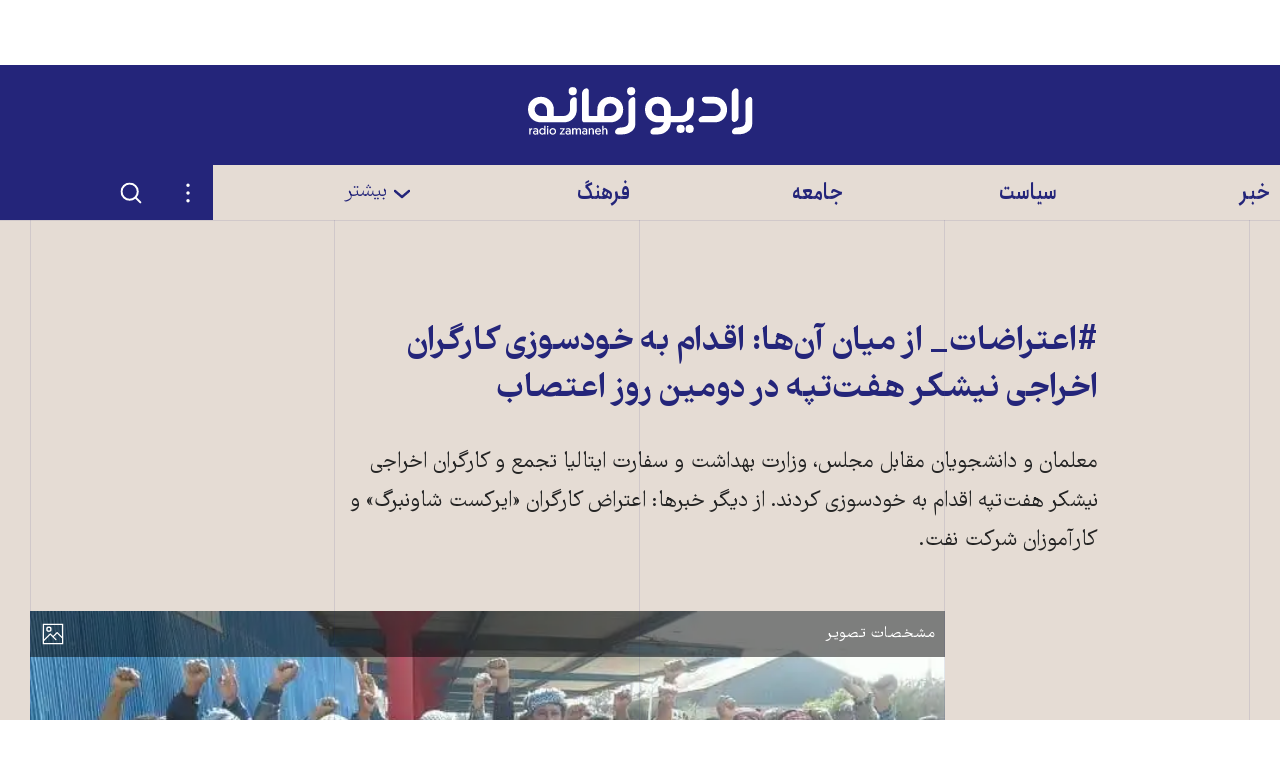

--- FILE ---
content_type: text/css
request_url: https://www.radiozamaneh.com/css/print.css
body_size: 1554
content:
a,abbr,acronym,address,applet,article,aside,audio,b,big,blockquote,body,canvas,caption,center,cite,code,dd,del,details,dfn,div,dl,dt,em,embed,fieldset,figcaption,figure,footer,form,h1,h2,h3,h4,h5,h6,header,hgroup,html,i,iframe,img,ins,kbd,label,legend,li,mark,menu,nav,object,ol,output,p,pre,q,ruby,s,samp,section,small,span,strike,strong,sub,summary,sup,table,tbody,td,tfoot,th,thead,time,tr,tt,u,ul,var,video{border:0;font:inherit;font-size:100%;margin:0;padding:0;text-decoration:none;vertical-align:baseline}article,aside,details,figcaption,figure,footer,header,hgroup,menu,nav,section{display:block}body{line-height:1}ol,ul{list-style:none}blockquote,q{quotes:none}blockquote:after,blockquote:before,q:after,q:before{content:"";content:none}table{border-collapse:collapse;border-spacing:0}input,select,textarea{border:none}select{border-radius:0}button{padding:0}@font-face{font-display:fallback;font-family:farhangvariable;font-weight:100 900;src:url(../assets/fonts/FarhangVariable.woff2) format("woff2-variations"),url(../assets/fonts/FarhangRegular.woff2) format("woff2"),url(../assets/fonts/FarhangRegular.woff) format("woff")}@font-face{font-display:fallback;font-family:anjomanweb;font-weight:100 1000;src:url(../assets/fonts/AnjomanVariable.woff2) format("woff2-variations"),url(../assets/fonts/Anjoman-CondensedSemiBold.woff2) format("woff2"),url(../assets/fonts/Anjoman-CondensedSemiBold.woff) format("woff")}.typo{font-family:farhangvariable,-apple-system,BlinkMacSystemFont,Segoe UI,Roboto,Oxygen-Sans,Ubuntu,Cantarell,Helvetica Neue,sans-serif;font-feature-settings:"kern" on,"liga" on,"calt" on;-moz-font-feature-settings:"kern" on,"liga" on,"calt" on;-webkit-font-feature-settings:"kern" on,"liga" on,"calt" on;-ms-font-feature-settings:"kern" on,"liga" on,"calt" on;-o-font-feature-settings:"kern" on,"liga" on,"calt" on;font-size:8pt;font-variation-settings:"wght" 400,"SHAR" 0,"SERI" 0,"KASH" 0;line-height:1.8em}.typo-accent{font-family:anjomanweb,-apple-system,BlinkMacSystemFont,Segoe UI,Roboto,Oxygen-Sans,Ubuntu,Cantarell,Helvetica Neue,sans-serif;font-feature-settings:"kern" on,"liga" on,"calt" on,"locl" on;-moz-font-feature-settings:"kern" on,"liga" on,"calt" on,"locl" on;-webkit-font-feature-settings:"kern" on,"liga" on,"calt" on,"locl" on;-ms-font-feature-settings:"kern" on,"liga" on,"calt" on,"locl" on;-o-font-feature-settings:"kern" on,"liga" on,"calt" on,"locl" on;font-size:8pt;font-variation-settings:"wght" 300,"wdth" 75,"slnt" 0}.typo--small{font-size:6pt;font-variation-settings:"wght" 400,"SHAR" 0,"SERI" 0,"KASH" 5}.typo-accent--small{font-family:anjomanweb,-apple-system,BlinkMacSystemFont,Segoe UI,Roboto,Oxygen-Sans,Ubuntu,Cantarell,Helvetica Neue,sans-serif;font-feature-settings:"kern" on,"liga" on,"calt" on,"locl" on;-moz-font-feature-settings:"kern" on,"liga" on,"calt" on,"locl" on;-webkit-font-feature-settings:"kern" on,"liga" on,"calt" on,"locl" on;-ms-font-feature-settings:"kern" on,"liga" on,"calt" on,"locl" on;-o-font-feature-settings:"kern" on,"liga" on,"calt" on,"locl" on;font-size:6pt;font-variation-settings:"wght" 300,"wdth" 75,"slnt" 0}.typo-accent--xsmall{font-size:5pt;font-variation-settings:"wght" 300,"wdth" 75,"slnt" 0}.typo--large{font-size:10pt;line-height:1.7em}.typo--latin{font-size:.85em}.typo--weight-light{font-variation-settings:"wght" 200,"SHAR" 0,"SERI" 0,"KASH" 0}.typo-accent--weight-light{font-variation-settings:"wght" 200,"wdth" 75,"slnt" 0}.typo--weight-latin-light{font-variation-settings:"wght" 300}.typo--weight-bold{font-family:farhangvariable,-apple-system,BlinkMacSystemFont,Segoe UI,Roboto,Oxygen-Sans,Ubuntu,Cantarell,Helvetica Neue,sans-serif;font-feature-settings:"kern" on,"liga" on,"calt" on;-moz-font-feature-settings:"kern" on,"liga" on,"calt" on;-webkit-font-feature-settings:"kern" on,"liga" on,"calt" on;-ms-font-feature-settings:"kern" on,"liga" on,"calt" on;-o-font-feature-settings:"kern" on,"liga" on,"calt" on;font-variation-settings:"wght" 400,"SHAR" 0,"SERI" 0,"KASH" 0;font-variation-settings:"wght" 650,"SHAR" 0,"SERI" 0,"KASH" 0}.typo-accent--weight-bold{font-family:anjomanweb,-apple-system,BlinkMacSystemFont,Segoe UI,Roboto,Oxygen-Sans,Ubuntu,Cantarell,Helvetica Neue,sans-serif;font-feature-settings:"kern" on,"liga" on,"calt" on,"locl" on;-moz-font-feature-settings:"kern" on,"liga" on,"calt" on,"locl" on;-webkit-font-feature-settings:"kern" on,"liga" on,"calt" on,"locl" on;-ms-font-feature-settings:"kern" on,"liga" on,"calt" on,"locl" on;-o-font-feature-settings:"kern" on,"liga" on,"calt" on,"locl" on;font-variation-settings:"wght" 300,"wdth" 75,"slnt" 0;font-variation-settings:"wght" 550,"wdth" 75,"slnt" 0}.typo--align-center{text-align:center}.typo--color-dark-muted{opacity:.7;-webkit-font-smoothing:subpixel-antialiased;-moz-osx-font-smoothing:auto}.h1{font-size:18pt;font-variation-settings:"wght" 700,"SHAR" 0,"SERI" 0,"KASH" 5;line-height:1.4em}.h2{font-size:14pt;font-variation-settings:"wght" 700,"SHAR" 0,"SERI" 0,"KASH" 5}.h2,.h3{line-height:1.5em}.h3{font-size:11pt;font-variation-settings:"wght" 650,"SHAR" 0,"SERI" 0,"KASH" 5}.h4{font-family:anjomanweb,-apple-system,BlinkMacSystemFont,Segoe UI,Roboto,Oxygen-Sans,Ubuntu,Cantarell,Helvetica Neue,sans-serif;font-feature-settings:"kern" on,"liga" on,"calt" on,"locl" on;-moz-font-feature-settings:"kern" on,"liga" on,"calt" on,"locl" on;-webkit-font-feature-settings:"kern" on,"liga" on,"calt" on,"locl" on;-ms-font-feature-settings:"kern" on,"liga" on,"calt" on,"locl" on;-o-font-feature-settings:"kern" on,"liga" on,"calt" on,"locl" on;font-size:12pt;font-variation-settings:"wght" 300,"wdth" 75,"slnt" 0;font-variation-settings:"wght" 400,"wdth" 75,"slnt" 0;line-height:1.2em}.typo strong{font-family:farhangvariable,-apple-system,BlinkMacSystemFont,Segoe UI,Roboto,Oxygen-Sans,Ubuntu,Cantarell,Helvetica Neue,sans-serif;font-feature-settings:"kern" on,"liga" on,"calt" on;-moz-font-feature-settings:"kern" on,"liga" on,"calt" on;-webkit-font-feature-settings:"kern" on,"liga" on,"calt" on;-ms-font-feature-settings:"kern" on,"liga" on,"calt" on;-o-font-feature-settings:"kern" on,"liga" on,"calt" on;font-variation-settings:"wght" 400,"SHAR" 0,"SERI" 0,"KASH" 0;font-variation-settings:"wght" 650,"SHAR" 0,"SERI" 0,"KASH" 0}.typo-accent strong{font-family:anjomanweb,-apple-system,BlinkMacSystemFont,Segoe UI,Roboto,Oxygen-Sans,Ubuntu,Cantarell,Helvetica Neue,sans-serif;font-feature-settings:"kern" on,"liga" on,"calt" on,"locl" on;-moz-font-feature-settings:"kern" on,"liga" on,"calt" on,"locl" on;-webkit-font-feature-settings:"kern" on,"liga" on,"calt" on,"locl" on;-ms-font-feature-settings:"kern" on,"liga" on,"calt" on,"locl" on;-o-font-feature-settings:"kern" on,"liga" on,"calt" on,"locl" on;font-variation-settings:"wght" 300,"wdth" 75,"slnt" 0;font-variation-settings:"wght" 550,"wdth" 75,"slnt" 0}.link{font-family:farhangvariable,-apple-system,BlinkMacSystemFont,Segoe UI,Roboto,Oxygen-Sans,Ubuntu,Cantarell,Helvetica Neue,sans-serif;font-feature-settings:"kern" on,"liga" on,"calt" on;-moz-font-feature-settings:"kern" on,"liga" on,"calt" on;-webkit-font-feature-settings:"kern" on,"liga" on,"calt" on;-ms-font-feature-settings:"kern" on,"liga" on,"calt" on;-o-font-feature-settings:"kern" on,"liga" on,"calt" on;font-variation-settings:"wght" 400,"SHAR" 0,"SERI" 0,"KASH" 0;font-variation-settings:"wght" 650,"SHAR" 0,"SERI" 0,"KASH" 0;text-decoration:underline}.app-header .logo--small,.app-header .visually-hidden,.app-header>:not(.app-header__logo){display:none}.app-header{border-bottom:1px solid gray;margin:10px auto 30px;max-width:800px;padding-bottom:10px}.app-header .logo--large{color:#000;display:block;height:15px;margin-left:auto;margin-right:auto;width:70px}.app-footer,.grid-lines,.offline-message,.promoted-slot{display:none}.featured-image{margin-top:10px}.featured-image__toggle--hide,.featured-image__toggle--show,.offscreen-message,.post-series,.svg-sprite{display:none}.post-image{margin:20px 0}.post-image img{display:block;height:auto;width:100%}.blocks__unit{margin-top:10px}.blocks__unit .h3{margin-top:30px}.blocks a:after{content:" (" attr(href) ") ";direction:ltr;overflow-wrap:break-word;word-wrap:break-word;-ms-word-break:break-all;word-break:break-all;word-break:break-word}.slider{margin-top:30px}.slider img{display:block;height:auto;width:100%}.slider__slide+.slider__slide{margin-top:15px}.comment-list,.embed-handler,.embed-handler__parent iframe,.post-aside,.slider__hint{display:none}.post-quote__inner{background-color:#e1e1e1;padding:5px}.post-quote__quotation{quotes:"«" "»"}.post-quote__quotation:before{content:open-quote}.post-quote__quotation:after{content:close-quote}.post-quote--default .post-quote__quotation{position:relative}.post-quote--default .post-quote__quotation:after,.post-quote--default .post-quote__quotation:before{font-family:anjomanweb,-apple-system,BlinkMacSystemFont,Segoe UI,Roboto,Oxygen-Sans,Ubuntu,Cantarell,Helvetica Neue,sans-serif;font-feature-settings:"kern" on,"liga" on,"calt" on,"locl" on;-moz-font-feature-settings:"kern" on,"liga" on,"calt" on,"locl" on;-webkit-font-feature-settings:"kern" on,"liga" on,"calt" on,"locl" on;-ms-font-feature-settings:"kern" on,"liga" on,"calt" on,"locl" on;-o-font-feature-settings:"kern" on,"liga" on,"calt" on,"locl" on;font-size:3em;font-variation-settings:"wght" 300,"wdth" 75,"slnt" 0;position:absolute;quotes:none}.post-quote--default .post-quote__quotation:before{content:"“";right:-.15em;top:-.15em}.post-quote--default .post-quote__quotation:after{content:"”";right:-.45em;top:.05em}.highcharts__actions{display:none}.highcharts .table{height:auto;position:relative;width:100%;clip:auto}.highcharts .table .table__wrapper{max-width:none}.highcharts .table__wrapper table{border-collapse:collapse;border-spacing:.5rem;padding:.5rem;width:100%}.highcharts .table__wrapper td,.highcharts .table__wrapper th{border:1px solid #000;padding:.5rem}.highcharts .highcharts-root{display:block;height:100%;width:100%}.post__author-container img,.post__featured-media svg,.post__info-meta,.post__meta,.post__social-share{display:none}.post__content,.post__header{margin-left:auto;margin-right:auto}.post__header{max-width:800px}.post__content{margin-top:40px;max-width:500px}.post__page-break:not(:last-of-type){page-break-after:always}.post__page-break hr{border:none;border-bottom:1px solid gray}body{padding:10px}[data-native-share],form[data-form]{display:none}img{page-break-after:avoid;page-break-before:avoid;page-break-inside:avoid}p{margin:0}.fixed-ratio{display:block;padding-bottom:0!important}.fixed-ratio img{display:block;height:auto;width:100%}
/*# sourceMappingURL=print.css.map*/

--- FILE ---
content_type: image/svg+xml
request_url: https://www.radiozamaneh.com/assets/share-instructions/nearby-share.svg
body_size: 94
content:
<?xml version="1.0" encoding="utf-8"?>
<!-- Generator: Adobe Illustrator 25.2.2, SVG Export Plug-In . SVG Version: 6.00 Build 0)  -->
<svg version="1.1" id="Layer_1" xmlns="http://www.w3.org/2000/svg" xmlns:xlink="http://www.w3.org/1999/xlink" x="0px" y="0px"
	 viewBox="0 0 100 100" style="enable-background:new 0 0 100 100;" xml:space="preserve">
<style type="text/css">
	.st0{fill:#FFFFFF;}
	.st1{fill:#1A75E6;}
</style>
<circle class="st0" cx="50" cy="50" r="49.5"/>
<g>
	<path class="st1" d="M23.083,46.453l5.657-5.657l-4.075-4.075c-1.562-1.562-4.095-1.562-5.657,0c-1.562,1.562-1.562,4.095,0,5.657
		L23.083,46.453z"/>
	<path class="st1" d="M78.906,36.93c-1.562-1.562-4.095-1.562-5.657,0L56.7,53.478c-4.001,4.001-10.38,4.194-14.62,0.595
		l-5.657,5.657c7.37,6.709,18.814,6.525,25.934-0.595l16.549-16.549C80.468,41.024,80.468,38.492,78.906,36.93z"/>
	<path class="st1" d="M79.128,57.854l-4.075-4.075l-5.657,5.657l4.075,4.075c1.562,1.562,4.095,1.562,5.657,0
		C80.69,61.949,80.69,59.416,79.128,57.854z"/>
	<path class="st1" d="M56.055,46.159l5.657-5.657c-7.37-6.709-18.814-6.525-25.934,0.595L19.229,57.646
		c-1.562,1.562-1.562,4.095,0,5.657c1.562,1.562,4.095,1.562,5.657,0l16.549-16.549C45.436,42.753,51.815,42.56,56.055,46.159z"/>
</g>
</svg>


--- FILE ---
content_type: application/javascript
request_url: https://www.radiozamaneh.com/js/main.js
body_size: 14768
content:
(()=>{var e,t,n={457:e=>{e.exports=function(e){let[t,n]=[void 0,!1];try{"comment_date_gmt"in e?[t,n]=[e.comment_date_gmt,!0]:"post_date_gmt"in e?[t,n]=[e.post_date_gmt,!0]:"date_gmt"in e?[t,n]=[e.date_gmt,!0]:"comment_date"in e?[t,n]=[e.comment_date,!1]:"post_date"in e?[t,n]=[e.post_date,!1]:"date"in e&&([t,n]=[e.date,!1])}catch(t){if(!(t instanceof TypeError))throw t;console.warn("warning: `timestamp/1` in timestamp.js called with non-object:"),console.warn(e)}const r=new Date(t);return isNaN(r)?t:n?new Date(r.valueOf()+126e5):r}},666:e=>{const t=Intl.DateTimeFormat("fa-IR",{day:"numeric",month:"short",year:"numeric"}),n=Intl.DateTimeFormat("fa-IR",{hour:"numeric",minute:"numeric"}),r=Intl.DateTimeFormat("fa-IR",{day:"numeric",month:"short",year:"numeric",hour:"numeric",minute:"numeric"}),a=Intl.DateTimeFormat("nl-NL",{day:"2-digit",month:"2-digit",year:"numeric"});e.exports={today:function(){return Date.now()},slugifyDate:function(e){return isNaN(e)?e:a.format(e)},toISOString:function(e){return isNaN(e)?NaN:"function"==typeof e.toISOString?e.toISOString():new Date(parseInt(e)).toISOString()},toFarsiDate:function(e){return isNaN(e)?e:t.format(e)},toFarsiTime:function(e){return isNaN(e)?e:n.format(e)},toFarsiDateTime:function(e){return isNaN(e)?e:r.format(e)}}},992:(e,t)=>{"use strict";var n=Object.prototype.hasOwnProperty;function r(e){try{return decodeURIComponent(e.replace(/\+/g," "))}catch(e){return null}}function a(e){try{return encodeURIComponent(e)}catch(e){return null}}t.stringify=function(e,t){t=t||"";var r,o,i=[];for(o in"string"!=typeof t&&(t="?"),e)if(n.call(e,o)){if((r=e[o])||null!=r&&!isNaN(r)||(r=""),o=a(o),r=a(r),null===o||null===r)continue;i.push(o+"="+r)}return i.length?t+i.join("&"):""},t.parse=function(e){for(var t,n=/([^=?#&]+)=?([^&]*)/g,a={};t=n.exec(e);){var o=r(t[1]),i=r(t[2]);null===o||null===i||o in a||(a[o]=i)}return a}},625:e=>{e.exports={saveInitialStateInStorage:function(e){let r=n();const a=Array.prototype.map.call(e,(e=>e.id)),o=Object.keys(r),i=o.filter((e=>!a.includes(e))),s=a.filter((e=>!o.includes(e)));i.forEach((e=>delete r[e])),s.forEach((e=>r[e]=!1)),(i.length||s.length)&&localStorage.setItem(t,JSON.stringify(r))},updateStorageWithItem:function({itemKey:e,itemCompleted:r}){let a=n();a[e]=r,localStorage.setItem(t,JSON.stringify(a))},getItemsFromStorage:n};const t="censorship-circumvention-checklist-items";function n(){return JSON.parse(localStorage.getItem(t))||{}}},424:e=>{e.exports={updateTemplate:function({items:e}){const t=Object.values(e).filter(Boolean).length,n=Object.keys(e).length;(function({checkedItems:e,totalItems:t}){const n=e>0?Math.round(e/t*100):0,r=document.querySelector("[data-checklist-progress-bar]");r.value=e,r.innerText=n+"%"})({checkedItems:t,totalItems:n}),function({checkedItems:e,totalItems:t}){let n;0===e&&(n="checklistMessageStart");e>0&&e<t&&(n="checklistMessageInProgress");e===t&&(n="checklistMessageFinished");document.querySelector("[data-checklist-message-container]").innerText=document.querySelector("[data-checklist]").dataset[n]}({checkedItems:t,totalItems:n}),function({items:e}){Object.keys(e).forEach((t=>{const n=document.getElementById(t);void 0!==n&&(n.checked=e[t])}))}({items:e})}}}},r={};function a(e){var t=r[e];if(void 0!==t)return t.exports;var o=r[e]={exports:{}};return n[e](o,o.exports,a),o.exports}a.m=n,a.n=e=>{var t=e&&e.__esModule?()=>e.default:()=>e;return a.d(t,{a:t}),t},a.d=(e,t)=>{for(var n in t)a.o(t,n)&&!a.o(e,n)&&Object.defineProperty(e,n,{enumerable:!0,get:t[n]})},a.f={},a.e=e=>Promise.all(Object.keys(a.f).reduce(((t,n)=>(a.f[n](e,t),t)),[])),a.u=e=>({282:"pusher",995:"focus-trap"}[e]+".js"),a.miniCssF=e=>{},a.g=function(){if("object"==typeof globalThis)return globalThis;try{return this||new Function("return this")()}catch(e){if("object"==typeof window)return window}}(),a.o=(e,t)=>Object.prototype.hasOwnProperty.call(e,t),e={},t="more-mirrors:",a.l=(n,r,o,i)=>{if(e[n])e[n].push(r);else{var s,c;if(void 0!==o)for(var l=document.getElementsByTagName("script"),d=0;d<l.length;d++){var u=l[d];if(u.getAttribute("src")==n||u.getAttribute("data-webpack")==t+o){s=u;break}}s||(c=!0,(s=document.createElement("script")).charset="utf-8",s.timeout=120,a.nc&&s.setAttribute("nonce",a.nc),s.setAttribute("data-webpack",t+o),s.src=n),e[n]=[r];var m=(t,r)=>{s.onerror=s.onload=null,clearTimeout(f);var a=e[n];if(delete e[n],s.parentNode&&s.parentNode.removeChild(s),a&&a.forEach((e=>e(r))),t)return t(r)},f=setTimeout(m.bind(null,void 0,{type:"timeout",target:s}),12e4);s.onerror=m.bind(null,s.onerror),s.onload=m.bind(null,s.onload),c&&document.head.appendChild(s)}},a.r=e=>{"undefined"!=typeof Symbol&&Symbol.toStringTag&&Object.defineProperty(e,Symbol.toStringTag,{value:"Module"}),Object.defineProperty(e,"__esModule",{value:!0})},(()=>{var e;a.g.importScripts&&(e=a.g.location+"");var t=a.g.document;if(!e&&t&&(t.currentScript&&(e=t.currentScript.src),!e)){var n=t.getElementsByTagName("script");if(n.length)for(var r=n.length-1;r>-1&&(!e||!/^http(s?):/.test(e));)e=n[r--].src}if(!e)throw new Error("Automatic publicPath is not supported in this browser");e=e.replace(/#.*$/,"").replace(/\?.*$/,"").replace(/\/[^\/]+$/,"/"),a.p=e+"../"})(),(()=>{var e={330:0};a.f.j=(t,n)=>{var r=a.o(e,t)?e[t]:void 0;if(0!==r)if(r)n.push(r[2]);else{var o=new Promise(((n,a)=>r=e[t]=[n,a]));n.push(r[2]=o);var i=a.p+a.u(t),s=new Error;a.l(i,(n=>{if(a.o(e,t)&&(0!==(r=e[t])&&(e[t]=void 0),r)){var o=n&&("load"===n.type?"missing":n.type),i=n&&n.target&&n.target.src;s.message="Loading chunk "+t+" failed.\n("+o+": "+i+")",s.name="ChunkLoadError",s.type=o,s.request=i,r[1](s)}}),"chunk-"+t,t)}};var t=(t,n)=>{var r,o,[i,s,c]=n,l=0;if(i.some((t=>0!==e[t]))){for(r in s)a.o(s,r)&&(a.m[r]=s[r]);if(c)c(a)}for(t&&t(n);l<i.length;l++)o=i[l],a.o(e,o)&&e[o]&&e[o][0](),e[o]=0},n=self.webpackChunkmore_mirrors=self.webpackChunkmore_mirrors||[];n.forEach(t.bind(null,0)),n.push=t.bind(null,n.push.bind(n))})(),(()=>{"use strict";const e=(e,t)=>t.some((t=>e instanceof t));let t,n;const r=new WeakMap,o=new WeakMap,i=new WeakMap;let s={get(e,t,n){if(e instanceof IDBTransaction){if("done"===t)return r.get(e);if("store"===t)return n.objectStoreNames[1]?void 0:n.objectStore(n.objectStoreNames[0])}return u(e[t])},set:(e,t,n)=>(e[t]=n,!0),has:(e,t)=>e instanceof IDBTransaction&&("done"===t||"store"===t)||t in e};function c(e){s=e(s)}function l(e){return(n||(n=[IDBCursor.prototype.advance,IDBCursor.prototype.continue,IDBCursor.prototype.continuePrimaryKey])).includes(e)?function(...t){return e.apply(m(this),t),u(this.request)}:function(...t){return u(e.apply(m(this),t))}}function d(n){return"function"==typeof n?l(n):(n instanceof IDBTransaction&&function(e){if(r.has(e))return;const t=new Promise(((t,n)=>{const r=()=>{e.removeEventListener("complete",a),e.removeEventListener("error",o),e.removeEventListener("abort",o)},a=()=>{t(),r()},o=()=>{n(e.error||new DOMException("AbortError","AbortError")),r()};e.addEventListener("complete",a),e.addEventListener("error",o),e.addEventListener("abort",o)}));r.set(e,t)}(n),e(n,t||(t=[IDBDatabase,IDBObjectStore,IDBIndex,IDBCursor,IDBTransaction]))?new Proxy(n,s):n)}function u(e){if(e instanceof IDBRequest)return function(e){const t=new Promise(((t,n)=>{const r=()=>{e.removeEventListener("success",a),e.removeEventListener("error",o)},a=()=>{t(u(e.result)),r()},o=()=>{n(e.error),r()};e.addEventListener("success",a),e.addEventListener("error",o)}));return i.set(t,e),t}(e);if(o.has(e))return o.get(e);const t=d(e);return t!==e&&(o.set(e,t),i.set(t,e)),t}const m=e=>i.get(e);function f(e,t,{blocked:n,upgrade:r,blocking:a,terminated:o}={}){const i=indexedDB.open(e,t),s=u(i);return r&&i.addEventListener("upgradeneeded",(e=>{r(u(i.result),e.oldVersion,e.newVersion,u(i.transaction),e)})),n&&i.addEventListener("blocked",(e=>n(e.oldVersion,e.newVersion,e))),s.then((e=>{o&&e.addEventListener("close",(()=>o())),a&&e.addEventListener("versionchange",(e=>a(e.oldVersion,e.newVersion,e)))})).catch((()=>{})),s}function p(e,{blocked:t}={}){const n=indexedDB.deleteDatabase(e);return t&&n.addEventListener("blocked",(e=>t(e.oldVersion,e))),u(n).then((()=>{}))}const h=["get","getKey","getAll","getAllKeys","count"],g=["put","add","delete","clear"],y=new Map;function b(e,t){if(!(e instanceof IDBDatabase)||t in e||"string"!=typeof t)return;if(y.get(t))return y.get(t);const n=t.replace(/FromIndex$/,""),r=t!==n,a=g.includes(n);if(!(n in(r?IDBIndex:IDBObjectStore).prototype)||!a&&!h.includes(n))return;const o=async function(e,...t){const o=this.transaction(e,a?"readwrite":"readonly");let i=o.store;return r&&(i=i.index(t.shift())),(await Promise.all([i[n](...t),a&&o.done]))[0]};return y.set(t,o),o}c((e=>({...e,get:(t,n,r)=>b(t,n)||e.get(t,n,r),has:(t,n)=>!!b(t,n)||e.has(t,n)})));const v=["continue","continuePrimaryKey","advance"],_={},w=new WeakMap,A=new WeakMap,S={get(e,t){if(!v.includes(t))return e[t];let n=_[t];return n||(n=_[t]=function(...e){w.set(this,A.get(this)[t](...e))}),n}};async function*k(...e){let t=this;if(t instanceof IDBCursor||(t=await t.openCursor(...e)),!t)return;const n=new Proxy(t,S);for(A.set(n,t),i.set(n,m(t));t;)yield n,t=await(w.get(n)||t.continue()),w.delete(n)}function E(t,n){return n===Symbol.asyncIterator&&e(t,[IDBIndex,IDBObjectStore,IDBCursor])||"iterate"===n&&e(t,[IDBIndex,IDBObjectStore])}c((e=>({...e,get:(t,n,r)=>E(t,n)?k:e.get(t,n,r),has:(t,n)=>E(t,n)||e.has(t,n)})));const L="sources";const q=function(){if(!window.pageTrackingData)return;(async function(){const e=async function(){const e=window.pageTrackingData;window._ain={id:"2686",access_level:"free",reader_type:"anonymous",social:{ln_count:"0",pn_count:"0"},...e};const t=document.createElement("script");t.type="text/javascript",t.async=!0,t.src="https://d7d3cf2e81d293050033-3dfc0615b0fd7b49143049256703bfce.ssl.cf1.rackcdn.com/stf.js";const n=document.getElementsByTagName("script")[0];return n.parentNode.insertBefore(t,n),t}();window._ain.LOADED||(e.onload=()=>{for(;window._ainQueue?.length;){I(...window._ainQueue.pop())}});if("serviceWorker"in navigator){const e=await async function(){return f("analytics",1,{upgrade(e){e.createObjectStore("events",{autoIncrement:!0})}})}(),t=e.transaction("events","readwrite");(await t.store.getAll()).forEach((e=>{I(e.category,e.action,e.name,e.value)})),await e.clear("events"),await t.done}})(),function(){const e=document.querySelectorAll("[data-analytics]");if(e.length<1)return;Array.prototype.forEach.call(e,(e=>{const t=e.getAttribute("data-analytics-event-name"),n=e.getAttribute("data-analytics-action"),r=e.getAttribute("data-analytics-name"),a=e.getAttribute("data-analytics-value");t&&e.addEventListener("click",(()=>{I(t,n,r,a)}))}))}()};function I(e,t,n,r){window._ain?.LOADED?window._ain.pushConversion(e,{...t&&{action:t},...n&&{name:n},...r&&{value:r},postid:window._ain.postid}):(window._ainQueue??=[],window._ainQueue.push({eventName:e,action:t,name:n,value:r}))}const D=function(){let e;const t=document.querySelectorAll("[data-install-prompt");window.addEventListener("beforeinstallprompt",(n=>{n.preventDefault(),e=n,Array.prototype.forEach.call(t,(t=>{const n=t.querySelector("[data-install-prompt-trigger]");t.classList.add("is-active"),n.addEventListener("click",(function t(){e.prompt(),e.userChoice.then((e=>{"accepted"===e.outcome&&I("install-app","accepted")})).finally((()=>{n.removeEventListener("click",t)}))}))}))}))},T=async()=>{const e=document.querySelectorAll("[data-mirror-status]"),t=document.querySelectorAll("[data-mirror-status-offline-notification]");if(!("serviceWorker"in navigator)||!e.length)return;const n=await async function(){return await f("more-mirrors-1",1,{upgrade(e,t){if(t<1){p("mirrors"),p("more-mirrors"),p("visitor-id");const t=e.createObjectStore(L,{keyPath:"url"});t.createIndex("status","status"),t.createIndex("nextAvailable",["status","priority"]),t.createIndex("lastModified","last_modified")}}})}();async function r(){const e=n.transaction(L).store.index("nextAvailable");if(await e.count()<1)return;const r=await e.count(IDBKeyRange.bound([0,0],[0,0]))>0,o=await e.count(IDBKeyRange.bound([0,0],[0,7]))>0,i=0===await e.count(IDBKeyRange.bound([0,0],[1,7]));return r?a("up"):o?a("low"):i?(Array.prototype.forEach.call(t,(e=>{e.classList.add("offline-message--is-active"),e.setAttribute("role","alert"),e.setAttribute("aria-live","assertive")})),a("down")):void 0}function a(t){Array.prototype.forEach.call(e,(e=>{e.setAttribute("data-mirror-status",t)}))}Array.prototype.forEach.call(e,(e=>{e.classList.add("mirror-status--enhanced")})),r(),navigator.serviceWorker.addEventListener("message",(async e=>{"mirror-status-updated"===JSON.parse(e.data).type&&r()}))};const x=function(){const e=document.querySelectorAll("[data-native-share]");navigator.share&&e.length&&Array.prototype.forEach.call(e,(e=>{const t=e.getAttribute("data-native-share-text"),n=e.getAttribute("data-native-share-text"),r=e.getAttribute("data-native-share-url"),a=e.getAttribute("data-native-share-button-text"),o=e.querySelector("[data-native-share-container]"),i=document.createElement("li");i.innerHTML=`\n      <button type="button" class="button button--icon" data-native-share-button aria-label="${a}">\n        <svg class="svg-icon">\n          <use xlink:href="#share"></use>\n        </svg>\n      </button>\n    `,o.appendChild(i),e.querySelector("[data-native-share-button]").addEventListener("click",(()=>{navigator.share({title:t,text:n,url:r}).then((()=>I("share","native",r)))}))}))};const N=
/**
 * @fileoverview dragscroll - scroll area by dragging
 * @version 0.0.8
 *
 * @license MIT, see http://github.com/asvd/dragscroll
 * @copyright 2015 asvd <heliosframework@gmail.com>
 */
function(){var e,t,n,r,a,o=window,i=document,s="mousemove",c="mouseup",l="mousedown",d="EventListener",u="add"+d,m="remove"+d;[].slice.call(i.querySelectorAll("[data-dragscroll-anchor]")).forEach((e=>{e.addEventListener("click",(e=>{r>140&&a>4&&e.preventDefault()}))}));var f=[],p=function(d,p){for(n=0,r=0,a=0,d=0;d<f.length;)(p=(p=f[d++]).container||p)[m](l,p.md,0),o[m](c,p.mu,0),o[m](s,p.mm,0);for(f=[].slice.call(i.querySelectorAll("[data-dragscroll]")),d=0;d<f.length;)!function(d,m,f,p,h,g){(g=d.container||d)[u](l,g.md=function(e){d.hasAttribute("nochilddrag")&&i.elementFromPoint(e.pageX,e.pageY)!=g||(p=1,m=e.clientX,f=e.clientY,n=Date.now(),a=e.clientX,e.preventDefault())},0),o[u](c,g.mu=function(e){p=0,r=Date.now()-n,a=Math.abs(e.clientX-a)},0),o[u](s,g.mm=function(n){p&&((h=d.scroller||d).scrollLeft-=e=-m+(m=n.clientX),h.scrollTop-=t=-f+(f=n.clientY),d==i.body&&((h=i.documentElement).scrollLeft-=e,h.scrollTop-=t))},0)}(f[d++])};"complete"==i.readyState?p():o[u]("load",p,0)},$="offscreen-message--is-active";function M(e){e.removeAttribute("aria-hidden"),e.classList.add($),e.setAttribute("role","alert"),e.setAttribute("aria-live","assertive")}function R(e){return e.setAttribute("aria-hidden","true"),e.classList.remove($),e.removeAttribute("role"),e.removeAttribute("aria-live"),new Promise((t=>e.ontransitionend=t))}let C;function O(e){const t=document.querySelector("[data-toast-message]"),n=t.querySelector("[data-toast-message-body]");clearTimeout(C),n.innerHTML=e,M(t),C=setTimeout((()=>{R(t)}),3e3)}function B({detail:e,element:t,name:n}){let r;const a=t||window;"function"==typeof window.CustomEvent?r=new CustomEvent(n,{bubbles:!0,detail:e}):(r=document.createEvent("CustomEvent"),r.initCustomEvent(n,!0,!1,e)),a.dispatchEvent(r)}const j=async function(){const e=document.querySelectorAll("[data-bookmark]");if("serviceWorker"in navigator){const t=await caches.open("bookmarks");Array.prototype.forEach.call(e,(async e=>{const n=e.getAttribute("data-bookmark-url"),r=function(e){const t=new URL(e.url),n=t.pathname.endsWith("/")?"index.html":"/index.html";return/\.[0-9a-z]+$/.exec(t.pathname)?t.pathname:t.pathname+n}(new Request(n));e.addEventListener("click",(n=>{n.preventDefault(),async function(e,t,n){const r=await t.match(e),a=n.getAttribute("data-bookmark-add-success-message"),o=n.getAttribute("data-bookmark-add-error-message"),i=n.getAttribute("data-bookmark-remove-success-message"),s=n.getAttribute("data-bookmark-remove-error-message");if(r){await t.delete(e)?(n.classList.remove("bookmark--active"),O(i),I("bookmark","remove",e),B({element:n,name:"bookmark-removed"})):O(s)}else n.classList.add("bookmark--active"),await fetch(e).then((n=>t.put(e,n))).then((()=>{O(a),I("bookmark","add",e)})).catch((()=>{n.classList.remove("bookmark--active"),O(o)}));const c=(await t.keys()).length;B({detail:{count:c},name:"bookmarks-updated"})}(r,t,e)}));await t.match(r)?e.classList.add("bookmark--active"):e.classList.remove("bookmark--active"),e.classList.add("bookmark--enhanced")}))}};function P(e,t){e.textContent=t>0?t>99?"99+":t:""}const H=async function(){const e=document.querySelectorAll("[data-bookmark-count]");if("serviceWorker"in navigator){const t=await caches.open("bookmarks").then((e=>e.keys())).then((e=>e.length));e.forEach((e=>P(e,t))),window.addEventListener("bookmarks-updated",(t=>{e.forEach((e=>P(e,t.detail.count)))}))}};
/*! cookie function. get, set, or forget a cookie. [c]2014 @scottjehl, Filament Group, Inc. Licensed MIT */
function U(e,t,n){if(void 0===t){var r=("; "+window.document.cookie).split("; "+e+"=");return 2===r.length?r.pop().split(";").shift():null}!1===t&&(n=-1);var a="";if(n){var o=new Date;o.setTime(o.getTime()+24*n*60*60*1e3),a="; expires="+o.toGMTString()}window.document.cookie=e+"="+t+a+"; path=/"}const F=document.querySelectorAll("[data-embed-src]"),Y=function(){const e="embed_accepted",t="embed-accepted",n=document.querySelectorAll("[data-embed-button]");function r(e){e?document.documentElement.classList.add(t):document.documentElement.classList.remove(t)}function a(e){Array.prototype.forEach.call(F,(t=>{t.hasAttribute("data-embed-instagram")?o(t,e,"data-embed-instagram-script"):t.hasAttribute("data-embed-flourish")?o(t,e,"data-embed-flourish-script"):t.src=e?t.dataset.embedSrc:""}))}function o(e,t,n){let r=document.querySelector(`[${n}]`);t&&!r?(r=document.createElement("script"),r.src=e.getAttribute("data-embed-src"),r.setAttribute(n,null),document.body.appendChild(r)):!t&&r&&r.remove()}U(e)&&(r(!0),a(!0)),n.length&&Array.prototype.forEach.call(n,(t=>{t.addEventListener("click",(()=>function(t){const n="accept"===t;o=n,o?U(e,!0,365):U(e,!1),r(n),a(n);var o}(t.dataset.embedButton)))}))},V=document.querySelector("[data-stale-content-notification]");let W;const G=function(){if(!("serviceWorker"in navigator)||!V)return;const e=document.querySelector("[data-stale-content-notification-reload-button]"),t=V.hasAttribute("data-stale-content-notification-manual-refresh");navigator.serviceWorker.addEventListener("message",(n=>{const r=JSON.parse(n.data);if("stale-content"===r.type){const n=r.timeCached>(new Date).getTime()-18e5;clearTimeout(W),t||n?(M(V),e.removeAttribute("aria-hidden"),W=setTimeout((()=>{R(V),e.setAttribute("aria-hidden","true")}),2e4)):window.location.reload()}}))},J=document.querySelector("[data-bookmarks]"),z=document.querySelector("[data-bookmarks-runtime-cached]"),K=document.querySelector("[data-bookmarks-content-bundle]");function Q(e){return caches.open(e).then((e=>e.keys())).then((async e=>(await Promise.all(e.map(Z))).filter(Boolean)))}function X(e){return e.map((e=>`<li data-bookmarks-list-item>${e.card}</li>`)).join("")}function Z(e){return caches.match(e).then((e=>e?e.text():"")).then((e=>{const t=document.createElement("template");t.innerHTML=e;const n=t.content.querySelector("[data-post-meta]");if(n){const e=n.content;return JSON.parse(e.textContent)}}))}const ee=function(){(J||z)&&("serviceWorker"in navigator?(Q("bookmarks").then((e=>{e&&(J.innerHTML=X(e),j(),Array.prototype.forEach.call(document.querySelectorAll("[data-bookmarks-list-item]"),(e=>{e.addEventListener("bookmark-removed",(e=>{e.currentTarget.remove(),0===document.querySelectorAll("[data-bookmarks-list-item]").length&&B({element:document,name:"all-bookmarks-removed"})}))})))})),Q("html-cache").then((e=>{e&&(z.innerHTML=X(e))})),Q("content-bundle").then((e=>{e&&(K.innerHTML=X(e))}))):document.querySelector("[data-bookmarks-no-support]").classList.add("is-visible"))};const te=function(){const e=document.querySelector("[news-feed-nav]");if(!e)return;const t=[...e.querySelectorAll("[news-feed-nav-item]")],n=e.querySelector("[news-feed-nav-active]");if(!t||!n)return;const r=n.clientWidth,a=t.indexOf(n),o=.75*r;e.scrollLeft=-1,e.scrollLeft<0?e.scrollLeft=-(r*a-o):e.scrollLeft=r*(t.length-a)-window.innerWidth+o},ne=document.querySelectorAll("[data-promoted-slot]");function re(){Array.prototype.forEach.call(ne,(e=>{const t=e.getAttribute("id");googletag.cmd.push((()=>googletag.display(t)))}))}const ae=function(){ne.length&&(U("cookie-consent-seen")?re():window.addEventListener("cookie-consent-seen",(()=>{re()})))};var oe=a(457),ie=a.n(oe),se=a(666);const ce=document.querySelector("[data-section-filter]"),le="function"==typeof window.URL;let de;const ue=new Date;ue.setFullYear(2010),ue.setMonth(0);const me=new Date,fe=document.querySelector("[data-section-filter-year]"),pe=document.querySelector("[data-section-filter-results]"),he=document.querySelector("[data-section-filter-result-list]"),ge=document.querySelector("[data-card-secondary-template]"),ye=document.querySelector("[data-section-filter-no-results]"),be=document.querySelector("[data-section-filter-top]"),ve=document.querySelector("[data-section-filter-next-page]"),_e=document.querySelector("[data-section-filter-previous-page]"),we="is-loading",Ae="is-visible",Se="is-active";let ke;function Ee(e){e.preventDefault();De(e.target.month.value,e.target.year.value),Le()}function Le(){pe.classList.add(we);const e=xe("month"),t=xe("year");if(e&&t){ce.year.value=t,ce.month.value=e;const r=new Date(t,e,1),a=(n=r,new Date(n.getFullYear(),n.getMonth()+1,1)),o=new URL(`${de}&after=${r.toISOString()}&before=${a.toISOString()}`,"https://prod.radiozamaneh.org");fetch(o).then((e=>e.json())).then((e=>{if(e.length){ye.classList.remove(Ae);const t=e.map((e=>{const t=JSON.parse(ge.content.textContent),n=t.card,r=e.featured_image?e.featured_image:t.fallbackImage;return n.replace(/__id__/g,e.id).replace(/__post_short_title__/g,e.short_title?e.short_title:e.post_title).replace(/__category__/g,e.post_categories[0].name).replace(/__post_date_gmt__/g,(0,se.toFarsiDate)(ie()(e))).replace(/__small_image_src__/g,r.small.src).replace(/__small_image_width__/g,r.small.width).replace(/__small_image_height__/g,r.small.height).replace(/__medium_image_src__/g,r.medium.src).replace(/__medium_image_width__/g,r.medium.width).replace(/__medium_image_height__/g,r.medium.height).replace(/__large_image_src__/g,r.large.src).replace(/__large_image_width__/g,r.large.width).replace(/__large_image_height__/g,r.large.height).replace(/__image_alt__/g,r.alt?r.alt:"").replaceAll("//wp-content/","/wp-content/")})).join("");he.innerHTML=t,be.scrollIntoView({behavior:"smooth"}),j()}else he.innerHTML="",ye.classList.add(Ae),he.classList.add(Se);pe.classList.remove(we),he.classList.add(Se),document.querySelector('[rel="canonical"]').setAttribute("href",window.location.href)})).catch((()=>{pe.classList.remove(we),O(ke)}))}else pe.classList.remove(we),he.classList.remove(Se);var n;qe(),Te()}function qe(){const e=xe("month")?xe("month"):me.getMonth(),t=xe("year")?xe("year"):me.getFullYear(),n=new Date(t,parseInt(e)+1,1),r=new Date(t,parseInt(e)-1,1);n>me?(ve.setAttribute("disabled",!0),ve.removeAttribute("href")):(ve.removeAttribute("disabled"),ve.setAttribute("href",`${window.location.origin}${window.location.pathname}?month=${n.getMonth()}&year=${n.getFullYear()}`)),r.getFullYear()<=2010?(_e.setAttribute("disabled",!0),_e.removeAttribute("href")):(_e.removeAttribute("disabled"),_e.setAttribute("href",`${window.location.origin}${window.location.pathname}?month=${r.getMonth()}&year=${r.getFullYear()}`))}function Ie(e){e.preventDefault();const t=new URL(e.target.href);De(t.searchParams.get("month"),t.searchParams.get("year")),Le()}function De(e,t){const n=`${window.location.origin}${window.location.pathname}?month=${e}&year=${t}`;window.history.pushState({month:e,year:t},"",n)}function Te(){const e=parseInt(ce.year.value)===me.getFullYear()?11-me.getMonth():0;for(let t=0;t<11;t++){const n=document.querySelector(`[data-section-filter-month] option[value="${11-t}"]`);t<e?(n.selected&&(ce.month.value=""),n.setAttribute("disabled","disabled")):n.removeAttribute("disabled")}}function xe(e){return new URL(window.location.href).searchParams.get(e)}const Ne=function(){if(!ce||!le)return;ce.classList.add("is-enhanced");const e=ce.getAttribute("data-section-filter-category-type"),t=ce.getAttribute("data-section-filter-category-id");de=`/wp-json/wp/v2/posts/?${e}=${t}&_fields=id,featured_image,format,date,date_gmt,post_title,post_excerpt,post_categories,post_short_title,post_reading_time&per_page=100`,ke=ce.getAttribute("data-section-filter-error-message"),window.addEventListener("popstate",Le),ce.addEventListener("submit",Ee),fe.addEventListener("change",Te),document.querySelectorAll("[data-section-filter-pagination-link]").forEach((e=>{e.addEventListener("click",Ie)})),function(){const e=new Date(me-new Date(ue)).getFullYear()-1970;let t=[];for(let n=0;n<e;n++){const e=new Date(me.getFullYear()-n,1,1).getFullYear();t.push(`<option value="${e}">${e}</option>`)}fe.innerHTML=t.join("")}();const n=xe("month"),r=xe("year");n&&r?Le():(qe(),Te())},$e=document.querySelectorAll("[data-form]");function Me(e,t){e.classList.add("is-enhanced");const n=e.querySelector("[data-form-submit-button]"),r=e.querySelector("[data-form-feedback]"),a=e.getAttribute("data-form-success-message"),o=e.getAttribute("data-form-error-message"),i=e.getAttribute("data-form-endpoint");e.addEventListener("submit",(function(s){s.preventDefault();const c=s.target.checkValidity();if(r.setAttribute("data-form-feedback",""),r.textContent="",c){n.setAttribute("disabled","disabled");const c=new FormData(s.target);let l={};c.forEach(((e,t)=>{l[t]=e}));const d=t?t(l):{method:"post",headers:{"Content-Type":"application/json"},body:JSON.stringify(l)};fetch(i,d).then((t=>{t.ok?(e.classList.remove("form--is-validated"),e.reset(),r.setAttribute("data-form-feedback","success"),r.textContent=a,B({name:"formSuccess"})):t.json().then((e=>{r.setAttribute("data-form-feedback","error"),r.textContent=e.message})),n.removeAttribute("disabled")})).catch((()=>{e.setAttribute("data-form-feedback","error"),r.textContent=o,n.removeAttribute("disabled")}))}else e.classList.add("form--is-validated")}))}const Re=function(){const e="function"==typeof window.URL;$e.length&&e&&Array.prototype.forEach.call($e,Me)},Ce=document.querySelectorAll("[data-mailto-form]");const Oe=function(){Ce.length&&Array.from&&Array.prototype.forEach.call(Ce,(e=>{e.classList.add("mailto-form--enhanced");const t=e.querySelector("[data-mailto-form-enhanced]");t.addEventListener("submit",(e=>function(e,t){e.preventDefault();const n=new FormData(t),r=Array.from(n.entries()).map((e=>`${e[0]}=${encodeURIComponent(e[1])}`)).join("&");window.open(`${t.action}?${r}`)}(e,t)))}))},Be=document.querySelectorAll("[data-theme-menu]");const je=function(){if(!Be)return;const e="color-theme-";let t="light";function n(n){document.documentElement.classList.remove(`${e}${t}`),U(`${e}${t}`,!1),document.documentElement.classList.add(`${e}${n}`),U(`${e}${n}`,!0,365),t=n}U(`${e}dark`)&&n("dark"),U(`${e}light`)&&n("light"),Array.prototype.forEach.call(Be,(e=>{const t=e.querySelectorAll("[data-theme-menu-toggle]");Array.prototype.forEach.call(t,(e=>{e.addEventListener("click",(()=>{n(e.dataset.themeMenuToggle)}))}))}))};const Pe=function(){const e=document.querySelectorAll("[data-newsletter-subscribe]");e.length&&window.fetch&&Array.prototype.forEach.call(e,(e=>{e.addEventListener("submit",(function(i){i.preventDefault(),t.innerText="";const s=new URLSearchParams(new FormData(e)).toString();fetch("https://static-reflection.netlify.app/.netlify/functions/newsletter-subscribe",{method:"POST",body:s}).then((e=>e.json())).then((e=>{o("pending"===e.status?n:r,"success"),I("newsletter","subscribe")})).catch((()=>o(a,"error")))}));const t=e.querySelector("[data-form-feedback]"),n=e.getAttribute("data-newsletter-subscribe-verify-message"),r=e.getAttribute("data-newsletter-subscribe-success-message"),a=e.getAttribute("data-newsletter-subscribe-error-message");function o(e,n){t.setAttribute("data-form-feedback",n),t.innerText=e}}))},He=document.querySelectorAll("[data-font-size]");const Ue=function(){if(!He.length)return;let e=null;const t="font_size_",n="font-size-scale--";function r(r){e&&(U(`${t}${e}`,!1),document.documentElement.classList.remove(`${n}${e}`)),e===r?e=null:(e=r,U(`${t}${r}`,!0,365),document.documentElement.classList.add(`${n}${r}`))}new Array("large","small").forEach((e=>{U(`${t}${e}`)&&r(e)})),Array.prototype.forEach.call(He,(e=>{e.addEventListener("click",(()=>{r(e.dataset.fontSize)}))}))};const Fe=function(e,t){let n;return function(){clearTimeout(n),n=setTimeout((function(){n=null,e.apply(this,arguments)}),t)}}((function(){document.documentElement.style.setProperty("--vh",window.innerHeight+"px")}),500);window.addEventListener("resize",Fe);const Ye=Fe,Ve=document.querySelectorAll("[data-toggle]");const We=function(){Ve.length&&Array.prototype.forEach.call(Ve,(e=>{const t=e.getAttribute("data-toggle-id"),n=document.getElementById(t),r=document.querySelectorAll(`[data-toggle-id="${t}"]`);e.setAttribute("aria-expanded","false"),e.setAttribute("aria-controls",e.getAttribute("data-toggle-content-id")),e.addEventListener("click",(e=>function(e,t,n){e.preventDefault(),history.replaceState("",document.title,window.location.pathname+window.location.search),t.classList.toggle("toggle--active"),Array.prototype.forEach.call(n,(e=>{e.setAttribute("aria-expanded",t.classList.contains("toggle--active"))}))}(e,n,r)))}))},Ge=document.querySelectorAll("[data-report-for-review]");const Je=function(){if(!Ge.length)return;const e=document.querySelectorAll("[data-report-for-review-button]"),t={blocks:[{type:"section",text:{type:"mrkdwn",text:`Hey @channel :tada: we've just received a request for review of the following article: ${window.location.href}. On my way! :robot_face:`}}]};Array.prototype.forEach.call(Ge,(n=>{const r=n.querySelector("[data-form-feedback]"),a=n.getAttribute("data-report-for-review-success-message"),o=n.getAttribute("data-report-for-review-error-message"),i=n.querySelector("[data-report-for-review-button]");r.setAttribute("data-form-feedback",""),r.textContent="",i.addEventListener("click",(()=>{fetch("https://hooks.slack.com/services/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",{method:"post",body:JSON.stringify(t)}).then((t=>{if(!t.ok)throw"Could not post to slack with error";Array.prototype.forEach.call(e,(e=>{e.disabled="disabled"})),r.setAttribute("data-form-feedback","success"),r.textContent=a})).catch((()=>{r.setAttribute("data-form-feedback","error"),r.textContent=o}))}))}))};const ze=function(){const e=document.querySelectorAll("vo-footnote");if(!e.length)return;const t="toggle--active";Array.prototype.forEach.call(e,((e,n)=>{const r=`inline-footnote-${n}`,a=document.createElement("span");a.setAttribute("class","inline-footnote__content"),a.setAttribute("aria-describedby",r),a.innerHTML=e.getAttribute("data-text");const o=document.createElement("button");o.setAttribute("id",r),o.setAttribute("type","button"),o.setAttribute("class","inline-footnote__toggle typo"),o.innerHTML=e.innerHTML,o.addEventListener("click",(e=>{e.preventDefault(),o.classList.toggle(t),a.classList.toggle(t)})),e.parentNode.insertBefore(o,e),e.parentNode.insertBefore(a,e),e.parentNode.removeChild(e)}))},Ke=document.querySelectorAll("[data-push-subscribe]");let Qe,Xe,Ze;async function et(){const e=await navigator.permissions.query({name:"notifications"});Ke.forEach((async t=>{const n=t.getAttribute("data-push-subscribe-activate-text"),r=t.getAttribute("data-push-subscribe-deactivate-text"),a=t.getAttribute("data-push-subscribe-denied-text");"denied"===e.state?t.innerText=a:t.innerText=Xe?r:n}))}var tt=a(992);const nt=document.querySelector("[data-search-results]"),rt=document.querySelector("[data-search-results-form]"),at=document.querySelector("[data-search-results-input]"),ot=document.querySelector("[data-search-results-next-button]"),it=document.querySelector("[data-search-results-pagination]"),st=document.querySelector("[data-search-results-previous-button]"),ct=document.querySelector("[data-search-results-pagination-divider]"),lt=document.querySelector("[data-search-results-pages]"),dt=document.querySelector("[data-search-results-page-number]"),ut=document.querySelector("[data-search-results-page-total]"),mt=document.querySelector("[data-search-results-item-template]"),ft=document.querySelector("[data-search-results-query]"),pt=document.querySelector("[data-search-results-count]"),ht=document.querySelector("[data-search-results-wrapper]"),gt=10;function yt(e,t=1){let n=!1;return at.value=e,ht.classList.add("search-results--is-pending"),fetch(`https://www.googleapis.com/customsearch/v1/siterestrict?q=${e}&start=${(t-1)*gt+1}&key=AIzaSyCokdz3OVU2oEG87tYume_l8fDWNH_bUhs&cx=98816df14a622beed&sort=date`).then((e=>{if(e.ok)return e.json();throw Error(e)})).then((e=>function(e,t){const n=e.searchInformation.totalResults,r=e.queries.request[0].searchTerms,a=`${window.location.origin}${window.location.pathname}?${tt.stringify({q:r,...t&&{page:t}})}`;if(window.history.pushState({},"",a),parseInt(n)){const t=e.items.map((e=>{const t=e.snippet.replace(/(^[a-zA-Z].*?(?= \.{3}))/,'<span lang="en" dir="ltr">$1</span>');return mt.innerHTML.replace("__TITLE__",e.title).replace("__SNIPPET__",t).replace("__LINK__",e.link)}));nt.innerHTML=t.join("")}else nt.innerHTML="";n<1?(nt.style.display="none",it.style.display="none",lt.style.display="none"):(nt.style.display="",it.style.display="",lt.style.display="");pt.innerText=n,ft.innerText=r,dt.innerText=t,ut.innerText=n/gt<=gt-1?Math.ceil(n/gt):gt,e.queries.nextPage?(ot.style.display="",ot.href=ot.getAttribute("data-search-results-next-button").replace("__QUERY__",r).replace("__PAGE__",t+1)):ot.style.display="none";e.queries.previousPage?(st.style.display="",ct.style.display="",st.href=st.getAttribute("data-search-results-previous-button").replace("__QUERY__",e.queries.request[0].searchTerms).replace("__PAGE__",t-1)):(st.style.display="none",ct.style.display="none");(t*gt>n||10===t)&&(ct.style.display="none",ot.style.display="none")}(e,t))).catch((()=>{n=!0,ht.classList.add("search-results--has-error")})).finally((()=>{ht.classList.remove("search-results--is-pending"),n||(ht.classList.remove("search-results--has-error"),ht.classList.add("search-results--has-results")),document.documentElement.scrollIntoView({behavior:"smooth"})}))}function bt(e){const t=e.querySelector("[data-audience-poll-answers]"),n=e.querySelector("[data-audience-poll-feedback-message]");t.classList.remove("is-visible"),n.classList.add("is-visible")}const vt=function(){const e=document.querySelectorAll("[data-opinion-panel-form]");e.length&&Array.prototype.forEach.call(e,(e=>{e.addEventListener("submit",(function(e){e.preventDefault();if(e.target.checkValidity()){const n=encodeURIComponent(new FormData(e.target).get("EMAIL")),r=t.replace("{email}",n);window.open(r,"_blank").focus()}}));const t=e.getAttribute("action")}))};var _t=a(625),wt=a(424);const At='a, button, input, select, textarea, details, audio, video, object, [tabindex]:not([tabindex="-1"])';const St=document.querySelector("[data-cookie-notification-template]"),kt="cookie-consent-seen";const Et=function(){if(St&&!U(kt))return{priority:Dt.high,body:St.content.cloneNode(!0),onClose:()=>{U(kt,!0,365),B({name:"cookie-consent-seen"})}}},Lt="survey-data",qt=document.querySelector("[data-survey-banner-template]");const It=async function(){if(qt)try{let e=U(Lt)&&JSON.parse(U(Lt));if(e||(e=await fetch("/api/survey.json").then((e=>e.json())).then((e=>(U(Lt,JSON.stringify(e),.125),e)))),e.active){const t=`cookie-survey-seen-${e.slug}`;if(U(t))return;const n=function(e){const t=qt.cloneNode(!0);e.image||(t.content.querySelector("[data-survey-banner-image]").style.display="none");const n=document.createElement("template");return n.innerHTML=t.innerHTML.replace(/__SURVEY_BANNER_TYPE__/g,e.type).replace(/__SURVEY_BANNER_TEXT__/g,e.text).replace(/__SURVEY_BANNER_LINK__/g,e.link).replace(/__SURVEY_BANNER_CTA__/g,e.cta).replace(/\/__SURVEY_BANNER_SMALL_IMAGE_SRC__/g,e.image&&e.image.small.src).replace(/__SURVEY_BANNER_SMALL_IMAGE_WIDTH__/g,e.image&&e.image.small.width).replace(/__SURVEY_BANNER_SMALL_IMAGE_HEIGHT__/g,e.image&&e.image.small.height).replace(/\/__SURVEY_BANNER_MEDIUM_IMAGE_SRC__/g,e.image&&e.image.medium.src).replace(/__SURVEY_BANNER_MEDIUM_IMAGE_WIDTH__/g,e.image&&e.image.medium.width).replace(/__SURVEY_BANNER_MEDIUM_IMAGE_HEIGHT__/g,e.image&&e.image.medium.height).replace(/\/?__SURVEY_BANNER_LARGE_IMAGE_SRC__/g,e.image&&e.image.large.src).replace(/__SURVEY_BANNER_LARGE_IMAGE_WIDTH__/g,e.image&&e.image.large.width).replace(/__SURVEY_BANNER_LARGE_IMAGE_HEIGHT__/g,e.image&&e.image.large.height).replace(/__SURVEY_BANNER_IMAGE_ALT__/g,e.image&&e.image.alt||"").replace(/__SURVEY_BANNER_ASPECT_RATIO__/g,e.image&&e.image.large.height/e.image.large.width*100||""),n.content}(e);return{priority:Dt.high,body:n,onClose:()=>{U(t)||U(t,!0,.0417)},onRendered:()=>{document.querySelector("[data-survey-seen-button]").addEventListener("click",(()=>{U(t,!0,365)}))}}}}catch(e){console.log("Unable to fetch survey data",e)}},Dt={high:10,default:5,low:1},Tt=document.querySelector("[data-notification]"),xt=[];let Nt=!1;function $t(){if(xt.length&&(xt.sort(((e,t)=>t.priority-e.priority)),!Nt)){const{body:e,onClose:t,onRendered:n}=xt[0];!function({body:e,onClose:t=(()=>{}),onRendered:n=(()=>{})}={}){const r=Tt.querySelector("[data-notification-close]"),a=Tt.querySelector("[data-notification-body]");async function o(e){var n;e.preventDefault(),r.removeEventListener("click",o),n=Tt,Array.prototype.forEach.call(n.querySelectorAll(At),(e=>{e.setAttribute("tabindex","-1")})),t(),Nt=!1,R(Tt).then($t)}r.addEventListener("click",o),a.innerHTML="",a.appendChild(e),i=Tt,Array.prototype.forEach.call(i.querySelectorAll(At),(e=>{e.removeAttribute("tabindex")})),n(),M(Tt);var i}({body:e,onClose:t,onRendered:n}),xt.shift(),Nt=!0}}const Mt=document.querySelector("[data-censorship-checklist-notification]"),Rt="first-visits",Ct="censorship-checklist-last-reminder",Ot=21,Bt=4;function jt(){if(!Mt)return;document.querySelector("[data-checklist]")||function(){const e=(0,_t.getItemsFromStorage)(),t=Object.values(e).filter(Boolean).length;return e.length===t}()||(Object.keys(Pt()).length<Bt?function(){let e=Pt(),t=(new Date).toDateString();e[t]=!0,localStorage.setItem(Rt,JSON.stringify(e))}():function(){const e=localStorage.getItem(Ct);if(null===e)return!1;const t=new Date,n=new Date;return n.setDate(t.getDate()-Ot),n<new Date(e)}()||function({priority:e=0,body:t,onClose:n=(()=>{})}){xt.push({priority:e,body:t,onClose:n}),$t()}({priority:Dt.default,body:Mt.content.cloneNode(!0),onClose:()=>{localStorage.setItem(Ct,new Date)}}))}function Pt(){return JSON.parse(localStorage.getItem(Rt))||{}}function Ht(e){(0,_t.updateStorageWithItem)({itemKey:e.target.id,itemCompleted:e.target.checked});const t=(0,_t.getItemsFromStorage)();(0,wt.updateTemplate)({items:t}),I("censorship-circumvention-checklist",e.target.checked?"check":"uncheck",e.target.id,t)}const Ut=function(){const e=document.querySelector("[data-checklist]");if(!e)return void jt();const t=e.querySelectorAll("[data-checklist-checkbox]");Array.prototype.forEach.call(t,(e=>e.addEventListener("click",Ht))),(0,_t.saveInitialStateInStorage)(t),(0,wt.updateTemplate)({items:(0,_t.getItemsFromStorage)()})};let Ft;async function Yt(e){Vt();const{createFocusTrap:t}=await a.e(995).then(a.bind(a,78));Ft=t(e,{onDeactivate:()=>B({element:e,name:"focus-trap-closed"}),clickOutsideDeactivates:!0}),Ft.activate()}function Vt(){Ft&&Ft.deactivate()}const Wt=document.querySelectorAll("[data-modal-close]"),Gt=document.querySelectorAll("[data-modal-open]");let Jt=0;const zt="modal__dialog--enter",Kt="modal__dialog--leave",Qt="modal__backdrop--enter",Xt="modal__backdrop--leave",Zt=e=>{const t=document.querySelector(`[data-modal-dialog="${e}"]`),n=document.querySelector(`[data-modal="${e}"]`),r=document.querySelector("[data-modal-backdrop]");function a(t){"Escape"===t.key&&en(e)}return t.classList.add(zt),r.classList.add(Qt),Jt=window.pageYOffset,n.classList.add("modal--open"),t.setAttribute("open",""),document.documentElement.style.setProperty("--scroll-offset",-1*Jt+"px"),document.body.classList.add("disable-scroll"),document.documentElement.classList.add("disable-scroll"),Yt(t),t.addEventListener("keydown",(e=>a(e))),t.removeEventListener("keydown",(e=>a(e))),new Promise((e=>{const n=()=>{t.classList.remove(zt),r.classList.remove(Qt),t.removeEventListener("animationend",n),e()};t.addEventListener("animationend",n)}))},en=e=>{const t=document.querySelector(`[data-modal-dialog="${e}"]`),n=document.querySelector(`[data-modal="${e}"]`),r=document.querySelector("[data-modal-backdrop]");return t.classList.add(Kt),r.classList.add(Xt),new Promise((e=>{const a=()=>{n.classList.remove("modal--open"),t.removeAttribute("open"),B({element:t,name:"modal-closed"}),document.documentElement.style.removeProperty("--scroll-offset"),document.body.classList.remove("disable-scroll"),document.documentElement.classList.remove("disable-scroll"),document.documentElement.scrollTop=Jt,Jt=0,Vt(),t.classList.remove(Kt),r.classList.remove(Xt),t.removeEventListener("animationend",a),e()};t.addEventListener("animationend",a)}))};async function tn(){const e=await nn().then((async e=>await Promise.all(e.map(rn))));document.querySelector("[data-print-bookmarks-content]").innerHTML=`\n    <ul>\n      ${e.map(((e,t)=>`\n        <li>\n          <a href="#post-${t+1}">${t+1} - ${e.title}</a>\n        </li>\n      `)).join("")}\n    </ul>\n    ${e.map(((e,t)=>`\n      <div id="post-${t+1}" class="post__page-break">\n        <br/>\n        <hr/>\n        ${e.penName?e.penName+" - ":""}${e.date}\n        <br/>\n        <br/>\n        ${e.body}\n      </div>\n    `)).join("")}\n  `,document.querySelector("img").addEventListener("load",(()=>{window.print()}))}function nn(){return caches.open("bookmarks").then((e=>e.keys()))}function rn(e){return caches.match(e).then((e=>e?e.text():"")).then((e=>{const t=document.createElement("template");t.innerHTML=e;const n=t.content.querySelector("[data-print-bookmarks-entry]");return{penName:t.content.querySelector("[data-post-pen-name]")?.textContent,body:n.innerHTML,date:t.content.querySelector("[data-post-date]").textContent,title:t.content.querySelector("[data-post-title]").textContent}}))}function an(){document.querySelectorAll("[data-print-bookmarks]").forEach((e=>e.style.display="none"))}const on=async function(){const e=document.querySelectorAll("[data-print-bookmarks]");if(e.length<0||!("serviceWorker"in navigator))return;(await nn()).length&&e.forEach((e=>{e.classList.add("is-enhanced"),e.addEventListener("click",tn)})),document.addEventListener("all-bookmarks-removed",an)};const sn=function(){const e="panel--active",t="tab--active",n=Array.from(document.querySelectorAll("[data-share-instruction-tab]"));if(!n||!n.length)return;let r=[],a=null,o=null;for(let e=0;e<n.length;e++){let t=n[e],i=document.getElementById(t.getAttribute("aria-controls"));t.tabIndex=-1,t.setAttribute("aria-selected","false"),r.push(i),t.addEventListener("keydown",(e=>s(e))),t.addEventListener("click",(e=>c(e))),a||(a=t),o=t}function i(a,o=!0){for(let i=0;i<n.length;i++){let s=n[i];a===s?(s.setAttribute("aria-selected","true"),s.tabIndex=0,s.classList.add(t),r[i].classList.add(e),o&&s.focus({})):(s.setAttribute("aria-selected","false"),s.tabIndex=-1,s.classList.remove(t),r[i].classList.remove(e))}}function s(e){let t=e.currentTarget,r=!1;switch(e.key){case"ArrowLeft":!function(e){let t;e===o?i(a):(t=n.indexOf(e),i(n[t+1]))}(t),r=!0;break;case"ArrowRight":!function(e){let t;e===a?i(o):(t=n.indexOf(e),i(n[t-1]))}(t),r=!0;break;case"Home":i(a),r=!0;break;case"End":i(o),r=!0}r&&e.preventDefault()}function c(e){i(e.currentTarget)}i(a,!1)},cn="newsletter-subscribe-notification",ln="newsletter-subscribe-last-reminder",dn=28,un="IntersectionObserver"in window&&"IntersectionObserverEntry"in window&&"isIntersecting"in window.IntersectionObserverEntry.prototype,mn=document.querySelector(`[data-modal="${cn}"]`),fn={isIntersected:!1};const pn=document.querySelector("[data-iran-after-dark]");const hn=function(){if(!pn)return;const e=document.querySelector("[data-iran-after-dark-info-message]"),t=document.querySelector("[data-iran-after-dark-status]"),n=document.querySelector("[data-iran-after-dark-redirect-link]"),r=document.querySelector("[data-iran-after-dark-unknown-message]"),a=document.querySelector("[data-iran-after-dark-available-message]"),o=document.querySelector("[data-iran-after-dark-unavailable-message]");fetch("https://irandarkhamooshi.net/",{mode:"no-cors"}).then((()=>{r.classList.add("is-hidden"),t.setAttribute("data-iran-after-dark-status","available"),a.classList.remove("is-hidden"),n.classList.remove("is-hidden"),window.open("https://irandarkhamooshi.net/","_blank")})).catch((()=>{r.classList.add("is-hidden"),t.setAttribute("data-iran-after-dark-status","unavailable"),o.classList.remove("is-hidden"),e.classList.add("is-hidden"),window.location.href="/assets/iran-after-dark.html"}))};const gn=function(){const e=document.querySelector("[data-skip-link]");e&&e.addEventListener("click",(t=>{t.preventDefault();const n=e.getAttribute("href").split("#")[1];window.location.hash=n}))};const yn=function(){const e=document.querySelectorAll('[href*="_ftn"]:not([href*="_ftnref"])'),t=document.querySelectorAll('[href*="_ftnref"]');Array.prototype.forEach.call(e,(e=>{const t=e.getAttribute("href").replace(/\D/g,"");e.setAttribute("aria-label",`به پانویس ${t} بروید`)})),Array.prototype.forEach.call(t,(e=>{const t=e.getAttribute("href").replace(/\D/g,"");e.setAttribute("aria-label",`${t} پرش به مرجع پانویس `)}))},bn="radio-zamaneh-is-inside-iran";function vn(){document.querySelectorAll("[data-hide-for-iran]").forEach((e=>e.style.display="none"))}const _n=function(){const e=JSON.parse(sessionStorage.getItem(bn))??null;null==e?fetch("https://static-reflection.netlify.app/.netlify/functions/is-inside-iran").then((e=>e.json())).then((e=>{sessionStorage.setItem(bn,e),e&&vn()})):e&&vn()},wn=!0,An=!0;const Sn=function(){const e=document.querySelectorAll("[data-fixed-banner]");e.length&&(wn?e.forEach((e=>{An&&e.classList.add("fixed-banner--show-on-mobile"),e.classList.add("fixed-banner--active")})):e.forEach((e=>{e.style.display="none"})))};q(),D(),T(),x(),N(),j(),H(),Y(),ee(),G(),te(),ae(),Re(),Ne(),Oe(),je(),Pe(),Ue(),Ye(),We(),Je(),ze(),async function(){if(!("serviceWorker"in navigator)||!("PushManager"in window)||!Ke.length)return;const{Client:e}=await a.e(282).then(a.bind(a,945));Qe=new e({instanceId:"99a16e20-9bad-4a36-93d1-16a52d1a5510"}),Xe=await Qe.getDeviceId(),Ze=Ke[0].getAttribute("data-push-subscribe-error-message"),et(),Ke.forEach((async e=>{e.classList.add("enhanced"),e.addEventListener("click",(()=>async function(e){Xe?Qe.stop().then((()=>(Xe=null,et()))).catch(console.error):Qe.start().then((e=>e.getDeviceId())).then((e=>(Xe=e,et()))).then((()=>Qe.addDeviceInterest(e))).then((()=>Qe.getDeviceInterests())).catch((e=>{console.error(e),O(Ze)}))}(e.getAttribute("data-push-subscribe-interest"))))}))}(),function(){if(!nt||!rt)return;const{q:e,page:t}=tt.parse(window.location.search);e&&yt(e,parseInt(t)?parseInt(t):1),rt.addEventListener("submit",(e=>{e.preventDefault();yt(e.target.elements.q.value)}))}(),function(){const e=document.querySelectorAll("[data-audience-poll]");e.length&&Array.prototype.forEach.call(e,(e=>{!function(e){const t=e.getAttribute("data-audience-poll"),n=U("audience-poll")&&JSON.parse(U("audience-poll"))||[];n.includes(t)?bt(e):e.addEventListener("submit",(n=>{n.preventDefault();const r=n.target.querySelector("input:checked").value;I("polls",`${t}: ${r}`,document.title),bt(e);const a=U("audience-poll")?JSON.parse(U("audience-poll")):[];a.push(t),U("audience-poll",JSON.stringify(a),1e3)}))}(e)}))}(),vt(),Ut(),async function(){if(!Tt)return;const e=[Et(),await It()].filter(Boolean);xt.push(...e),$t()}(),Wt.length&&(Array.prototype.forEach.call(Wt,(e=>{e.addEventListener("click",(()=>{const t=e.getAttribute("data-modal-close");en(t)}))})),Array.prototype.forEach.call(Gt,(e=>{e.addEventListener("click",(()=>{const t=e.getAttribute("data-modal-open");Zt(t)}))}))),on(),function(){const e=document.querySelector("[data-newsletter-subscribe-trigger]");e&&un&&mn&&!function(){const e=localStorage.getItem(ln);if(null===e)return!1;const t=new Date,n=new Date;return n.setDate(t.getDate()-dn),n<new Date(e)}()&&function(e){const t={root:null};return new Promise((n=>{function r(e,t){e.forEach((e=>{const{target:r,isIntersecting:a}=e;a&&(fn.isIntersected=!0),!a&&fn.isIntersected&&(t.unobserve(r),n())}))}new IntersectionObserver(r,t).observe(e)}))}(e).then((()=>{Zt(cn).then((()=>{localStorage.setItem(ln,new Date),fn.isIntersected=!1}))}))}(),sn(),hn(),gn(),yn(),_n(),Sn()})()})();
//# sourceMappingURL=main.js.map

--- FILE ---
content_type: image/svg+xml
request_url: https://www.radiozamaneh.com/assets/share-instructions/airdrop.svg
body_size: 525
content:
<?xml version="1.0" encoding="utf-8"?>
<!-- Generator: Adobe Illustrator 25.2.2, SVG Export Plug-In . SVG Version: 6.00 Build 0)  -->
<svg version="1.1" id="Layer_1" xmlns="http://www.w3.org/2000/svg" xmlns:xlink="http://www.w3.org/1999/xlink" x="0px" y="0px"
	 viewBox="0 0 100 100" style="enable-background:new 0 0 100 100;" xml:space="preserve">
<style type="text/css">
	.st0{fill:#047AFF;}
	.st1{fill:#FFFFFF;}
</style>
<ellipse class="st0" cx="50" cy="50" rx="49.5" ry="48.744"/>
<path class="st1" d="M50,22.371c-16.127,0-29.26,13.134-29.26,29.26c0,11.024,6.122,20.655,15.158,25.635
	c1.34,0.758,3.04,0.287,3.798-1.053c0.758-1.34,0.287-3.04-1.053-3.798c-0.019-0.011-0.038-0.021-0.057-0.031
	c-7.314-4.032-12.273-11.789-12.273-20.753c0-13.114,10.573-23.687,23.687-23.687s23.687,10.573,23.687,23.687
	c0,8.964-4.96,16.722-12.273,20.753c-1.357,0.727-1.867,2.416-1.141,3.773c0.727,1.357,2.416,1.867,3.773,1.141
	c0.019-0.01,0.038-0.021,0.057-0.031c9.036-4.981,15.158-14.611,15.158-25.635C79.26,35.505,66.127,22.371,50,22.371z M50,30.731
	c-11.51,0-20.9,9.39-20.9,20.9c0,7.868,4.373,14.752,10.828,18.309c1.324,0.785,3.034,0.348,3.819-0.976s0.348-3.034-0.976-3.819
	c-0.05-0.03-0.101-0.058-0.154-0.085c-4.734-2.609-7.944-7.621-7.944-13.43c0-8.498,6.828-15.327,15.327-15.327
	s15.327,6.828,15.327,15.327c0,5.809-3.21,10.821-7.944,13.43c-1.371,0.7-1.914,2.379-1.214,3.75c0.7,1.371,2.379,1.915,3.75,1.214
	c0.052-0.027,0.103-0.055,0.154-0.085C66.527,66.383,70.9,59.5,70.9,51.631C70.9,40.121,61.51,30.731,50,30.731z M50,39.091
	c-6.893,0-12.54,5.647-12.54,12.54c0,4.712,2.622,8.852,6.496,10.986c1.34,0.758,3.04,0.287,3.798-1.053s0.287-3.04-1.053-3.798
	c-0.019-0.011-0.038-0.021-0.057-0.031c-2.151-1.185-3.611-3.451-3.611-6.104c0-3.881,3.086-6.967,6.967-6.967
	s6.967,3.086,6.967,6.967c0,2.653-1.46,4.919-3.611,6.104c-1.357,0.727-1.867,2.416-1.141,3.773
	c0.727,1.357,2.416,1.867,3.773,1.141c0.019-0.01,0.038-0.021,0.057-0.031c3.874-2.134,6.496-6.274,6.496-10.986
	C62.54,44.739,56.893,39.091,50,39.091z M50,47.451c-2.309,0-4.18,1.871-4.18,4.18c0,2.309,1.871,4.18,4.18,4.18
	s4.18-1.871,4.18-4.18C54.18,49.323,52.309,47.451,50,47.451z"/>
</svg>
